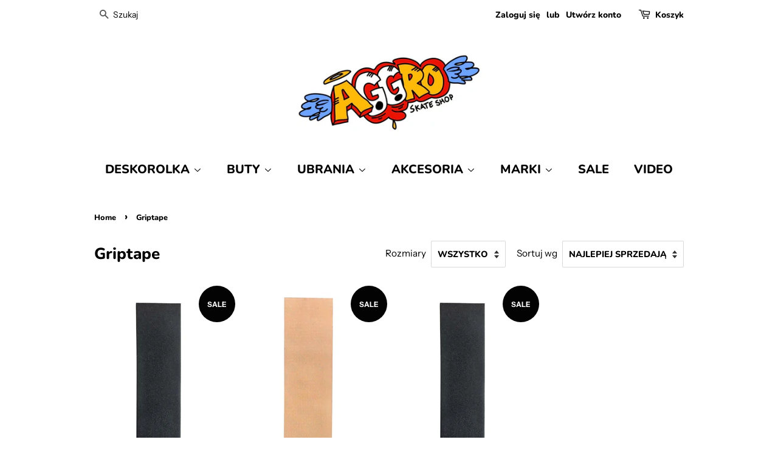

--- FILE ---
content_type: text/html; charset=utf-8
request_url: https://aggroskateshop.com/collections/griptape
body_size: 15914
content:
<!doctype html>
<html class="no-js" lang="pl">
<head>
  <meta name="google-site-verification" content="vm2DhXLXAllfRbTGTCJDSbi4GbLocIoDHfZAPq7NOtc" />
  <!-- Basic page needs ================================================== -->
  <meta charset="utf-8">
  <meta http-equiv="X-UA-Compatible" content="IE=edge,chrome=1">

  
  <link rel="shortcut icon" href="//aggroskateshop.com/cdn/shop/files/aggrologokolorJPEG-favicon_a1f31027-bd09-4229-958e-c45f1e8b4d05_32x32.jpg?v=1642376369" type="image/png" />
  

  <!-- Title and description ================================================== -->
  <title>
  Papier do deskorolki griptape for skateboard &ndash; Aggro Skateshop Krakow 
  </title>

  
  <meta name="description" content="Papier do deskorolki griptape for skateboard">
  

  <!-- Social meta ================================================== -->
  <!-- /snippets/social-meta-tags.liquid -->




<meta property="og:site_name" content="Aggro Skateshop Krakow ">
<meta property="og:url" content="https://aggroskateshop.com/collections/griptape">
<meta property="og:title" content="Papier do deskorolki griptape for skateboard">
<meta property="og:type" content="product.group">
<meta property="og:description" content="Papier do deskorolki griptape for skateboard">

<meta property="og:image" content="http://aggroskateshop.com/cdn/shop/files/aggrologokolorJPEG_strona_1200x1200.jpg?v=1615478455">
<meta property="og:image:secure_url" content="https://aggroskateshop.com/cdn/shop/files/aggrologokolorJPEG_strona_1200x1200.jpg?v=1615478455">


<meta name="twitter:card" content="summary_large_image">
<meta name="twitter:title" content="Papier do deskorolki griptape for skateboard">
<meta name="twitter:description" content="Papier do deskorolki griptape for skateboard">


  <!-- Helpers ================================================== -->
  <link rel="canonical" href="https://aggroskateshop.com/collections/griptape">
  <meta name="viewport" content="width=device-width,initial-scale=1">
  <meta name="theme-color" content="#030303">

  <!-- CSS ================================================== -->
  <link href="//aggroskateshop.com/cdn/shop/t/2/assets/timber.scss.css?v=23218741711659308261765390886" rel="stylesheet" type="text/css" media="all" />
  <link href="//aggroskateshop.com/cdn/shop/t/2/assets/theme.scss.css?v=162689521487903929811765390886" rel="stylesheet" type="text/css" media="all" />

  <script>
    window.theme = window.theme || {};

    var theme = {
      strings: {
        addToCart: "Dodaj do koszyka",
        soldOut: "SOLD OUT",
        unavailable: "Niedostępne",
        zoomClose: "Zamknij (Esc)",
        zoomPrev: "Wstecz (klawisz strzałki w lewo)",
        zoomNext: "Dalej (klawisz strzałki w prawo)",
        addressError: "Błąd podczas wyszukiwania tego adresu",
        addressNoResults: "Brak wyników dla tego adresu",
        addressQueryLimit: "Przekroczono limit używania interfejsu API Google. Rozważ przejście do \u003ca href=\"https:\/\/developers.google.com\/maps\/premium\/usage-limits\"\u003ePlanu Premium\u003c\/a\u003e.",
        authError: "Wystąpił problem z uwierzytelnianiem klucza API Google Maps."
      },
      settings: {
        // Adding some settings to allow the editor to update correctly when they are changed
        enableWideLayout: false,
        typeAccentTransform: true,
        typeAccentSpacing: false,
        baseFontSize: '17px',
        headerBaseFontSize: '26px',
        accentFontSize: '20px'
      },
      variables: {
        mediaQueryMedium: 'screen and (max-width: 768px)',
        bpSmall: false
      },
      moneyFormat: "{{amount_with_comma_separator}} zl"
    }

    document.documentElement.className = document.documentElement.className.replace('no-js', 'supports-js');
  </script>

  <!-- Header hook for plugins ================================================== -->
  <script>window.performance && window.performance.mark && window.performance.mark('shopify.content_for_header.start');</script><meta id="shopify-digital-wallet" name="shopify-digital-wallet" content="/55240687798/digital_wallets/dialog">
<meta name="shopify-checkout-api-token" content="4ba20f6040cffb66d592f4946de6d737">
<meta id="in-context-paypal-metadata" data-shop-id="55240687798" data-venmo-supported="false" data-environment="production" data-locale="pl_PL" data-paypal-v4="true" data-currency="PLN">
<link rel="alternate" type="application/atom+xml" title="Feed" href="/collections/griptape.atom" />
<link rel="alternate" hreflang="x-default" href="https://aggroskateshop.com/collections/griptape">
<link rel="alternate" hreflang="pl" href="https://aggroskateshop.com/collections/griptape">
<link rel="alternate" hreflang="en" href="https://aggroskateshop.com/en/collections/griptape">
<link rel="alternate" type="application/json+oembed" href="https://aggroskateshop.com/collections/griptape.oembed">
<script async="async" src="/checkouts/internal/preloads.js?locale=pl-PL"></script>
<script id="shopify-features" type="application/json">{"accessToken":"4ba20f6040cffb66d592f4946de6d737","betas":["rich-media-storefront-analytics"],"domain":"aggroskateshop.com","predictiveSearch":true,"shopId":55240687798,"locale":"pl"}</script>
<script>var Shopify = Shopify || {};
Shopify.shop = "aggro-skateshop.myshopify.com";
Shopify.locale = "pl";
Shopify.currency = {"active":"PLN","rate":"1.0"};
Shopify.country = "PL";
Shopify.theme = {"name":"Minimal","id":120664228022,"schema_name":"Minimal","schema_version":"12.3.0","theme_store_id":380,"role":"main"};
Shopify.theme.handle = "null";
Shopify.theme.style = {"id":null,"handle":null};
Shopify.cdnHost = "aggroskateshop.com/cdn";
Shopify.routes = Shopify.routes || {};
Shopify.routes.root = "/";</script>
<script type="module">!function(o){(o.Shopify=o.Shopify||{}).modules=!0}(window);</script>
<script>!function(o){function n(){var o=[];function n(){o.push(Array.prototype.slice.apply(arguments))}return n.q=o,n}var t=o.Shopify=o.Shopify||{};t.loadFeatures=n(),t.autoloadFeatures=n()}(window);</script>
<script id="shop-js-analytics" type="application/json">{"pageType":"collection"}</script>
<script defer="defer" async type="module" src="//aggroskateshop.com/cdn/shopifycloud/shop-js/modules/v2/client.init-shop-cart-sync_C3xTGyPg.pl.esm.js"></script>
<script defer="defer" async type="module" src="//aggroskateshop.com/cdn/shopifycloud/shop-js/modules/v2/chunk.common_nYVXtoE1.esm.js"></script>
<script type="module">
  await import("//aggroskateshop.com/cdn/shopifycloud/shop-js/modules/v2/client.init-shop-cart-sync_C3xTGyPg.pl.esm.js");
await import("//aggroskateshop.com/cdn/shopifycloud/shop-js/modules/v2/chunk.common_nYVXtoE1.esm.js");

  window.Shopify.SignInWithShop?.initShopCartSync?.({"fedCMEnabled":true,"windoidEnabled":true});

</script>
<script id="__st">var __st={"a":55240687798,"offset":3600,"reqid":"aaf12f4a-13ca-4115-a7b4-1c14b4e28f55-1768675053","pageurl":"aggroskateshop.com\/collections\/griptape","u":"0f6dd3162170","p":"collection","rtyp":"collection","rid":262335955126};</script>
<script>window.ShopifyPaypalV4VisibilityTracking = true;</script>
<script id="captcha-bootstrap">!function(){'use strict';const t='contact',e='account',n='new_comment',o=[[t,t],['blogs',n],['comments',n],[t,'customer']],c=[[e,'customer_login'],[e,'guest_login'],[e,'recover_customer_password'],[e,'create_customer']],r=t=>t.map((([t,e])=>`form[action*='/${t}']:not([data-nocaptcha='true']) input[name='form_type'][value='${e}']`)).join(','),a=t=>()=>t?[...document.querySelectorAll(t)].map((t=>t.form)):[];function s(){const t=[...o],e=r(t);return a(e)}const i='password',u='form_key',d=['recaptcha-v3-token','g-recaptcha-response','h-captcha-response',i],f=()=>{try{return window.sessionStorage}catch{return}},m='__shopify_v',_=t=>t.elements[u];function p(t,e,n=!1){try{const o=window.sessionStorage,c=JSON.parse(o.getItem(e)),{data:r}=function(t){const{data:e,action:n}=t;return t[m]||n?{data:e,action:n}:{data:t,action:n}}(c);for(const[e,n]of Object.entries(r))t.elements[e]&&(t.elements[e].value=n);n&&o.removeItem(e)}catch(o){console.error('form repopulation failed',{error:o})}}const l='form_type',E='cptcha';function T(t){t.dataset[E]=!0}const w=window,h=w.document,L='Shopify',v='ce_forms',y='captcha';let A=!1;((t,e)=>{const n=(g='f06e6c50-85a8-45c8-87d0-21a2b65856fe',I='https://cdn.shopify.com/shopifycloud/storefront-forms-hcaptcha/ce_storefront_forms_captcha_hcaptcha.v1.5.2.iife.js',D={infoText:'Chronione przez hCaptcha',privacyText:'Prywatność',termsText:'Warunki'},(t,e,n)=>{const o=w[L][v],c=o.bindForm;if(c)return c(t,g,e,D).then(n);var r;o.q.push([[t,g,e,D],n]),r=I,A||(h.body.append(Object.assign(h.createElement('script'),{id:'captcha-provider',async:!0,src:r})),A=!0)});var g,I,D;w[L]=w[L]||{},w[L][v]=w[L][v]||{},w[L][v].q=[],w[L][y]=w[L][y]||{},w[L][y].protect=function(t,e){n(t,void 0,e),T(t)},Object.freeze(w[L][y]),function(t,e,n,w,h,L){const[v,y,A,g]=function(t,e,n){const i=e?o:[],u=t?c:[],d=[...i,...u],f=r(d),m=r(i),_=r(d.filter((([t,e])=>n.includes(e))));return[a(f),a(m),a(_),s()]}(w,h,L),I=t=>{const e=t.target;return e instanceof HTMLFormElement?e:e&&e.form},D=t=>v().includes(t);t.addEventListener('submit',(t=>{const e=I(t);if(!e)return;const n=D(e)&&!e.dataset.hcaptchaBound&&!e.dataset.recaptchaBound,o=_(e),c=g().includes(e)&&(!o||!o.value);(n||c)&&t.preventDefault(),c&&!n&&(function(t){try{if(!f())return;!function(t){const e=f();if(!e)return;const n=_(t);if(!n)return;const o=n.value;o&&e.removeItem(o)}(t);const e=Array.from(Array(32),(()=>Math.random().toString(36)[2])).join('');!function(t,e){_(t)||t.append(Object.assign(document.createElement('input'),{type:'hidden',name:u})),t.elements[u].value=e}(t,e),function(t,e){const n=f();if(!n)return;const o=[...t.querySelectorAll(`input[type='${i}']`)].map((({name:t})=>t)),c=[...d,...o],r={};for(const[a,s]of new FormData(t).entries())c.includes(a)||(r[a]=s);n.setItem(e,JSON.stringify({[m]:1,action:t.action,data:r}))}(t,e)}catch(e){console.error('failed to persist form',e)}}(e),e.submit())}));const S=(t,e)=>{t&&!t.dataset[E]&&(n(t,e.some((e=>e===t))),T(t))};for(const o of['focusin','change'])t.addEventListener(o,(t=>{const e=I(t);D(e)&&S(e,y())}));const B=e.get('form_key'),M=e.get(l),P=B&&M;t.addEventListener('DOMContentLoaded',(()=>{const t=y();if(P)for(const e of t)e.elements[l].value===M&&p(e,B);[...new Set([...A(),...v().filter((t=>'true'===t.dataset.shopifyCaptcha))])].forEach((e=>S(e,t)))}))}(h,new URLSearchParams(w.location.search),n,t,e,['guest_login'])})(!0,!0)}();</script>
<script integrity="sha256-4kQ18oKyAcykRKYeNunJcIwy7WH5gtpwJnB7kiuLZ1E=" data-source-attribution="shopify.loadfeatures" defer="defer" src="//aggroskateshop.com/cdn/shopifycloud/storefront/assets/storefront/load_feature-a0a9edcb.js" crossorigin="anonymous"></script>
<script data-source-attribution="shopify.dynamic_checkout.dynamic.init">var Shopify=Shopify||{};Shopify.PaymentButton=Shopify.PaymentButton||{isStorefrontPortableWallets:!0,init:function(){window.Shopify.PaymentButton.init=function(){};var t=document.createElement("script");t.src="https://aggroskateshop.com/cdn/shopifycloud/portable-wallets/latest/portable-wallets.pl.js",t.type="module",document.head.appendChild(t)}};
</script>
<script data-source-attribution="shopify.dynamic_checkout.buyer_consent">
  function portableWalletsHideBuyerConsent(e){var t=document.getElementById("shopify-buyer-consent"),n=document.getElementById("shopify-subscription-policy-button");t&&n&&(t.classList.add("hidden"),t.setAttribute("aria-hidden","true"),n.removeEventListener("click",e))}function portableWalletsShowBuyerConsent(e){var t=document.getElementById("shopify-buyer-consent"),n=document.getElementById("shopify-subscription-policy-button");t&&n&&(t.classList.remove("hidden"),t.removeAttribute("aria-hidden"),n.addEventListener("click",e))}window.Shopify?.PaymentButton&&(window.Shopify.PaymentButton.hideBuyerConsent=portableWalletsHideBuyerConsent,window.Shopify.PaymentButton.showBuyerConsent=portableWalletsShowBuyerConsent);
</script>
<script data-source-attribution="shopify.dynamic_checkout.cart.bootstrap">document.addEventListener("DOMContentLoaded",(function(){function t(){return document.querySelector("shopify-accelerated-checkout-cart, shopify-accelerated-checkout")}if(t())Shopify.PaymentButton.init();else{new MutationObserver((function(e,n){t()&&(Shopify.PaymentButton.init(),n.disconnect())})).observe(document.body,{childList:!0,subtree:!0})}}));
</script>
<script id='scb4127' type='text/javascript' async='' src='https://aggroskateshop.com/cdn/shopifycloud/privacy-banner/storefront-banner.js'></script><link id="shopify-accelerated-checkout-styles" rel="stylesheet" media="screen" href="https://aggroskateshop.com/cdn/shopifycloud/portable-wallets/latest/accelerated-checkout-backwards-compat.css" crossorigin="anonymous">
<style id="shopify-accelerated-checkout-cart">
        #shopify-buyer-consent {
  margin-top: 1em;
  display: inline-block;
  width: 100%;
}

#shopify-buyer-consent.hidden {
  display: none;
}

#shopify-subscription-policy-button {
  background: none;
  border: none;
  padding: 0;
  text-decoration: underline;
  font-size: inherit;
  cursor: pointer;
}

#shopify-subscription-policy-button::before {
  box-shadow: none;
}

      </style>

<script>window.performance && window.performance.mark && window.performance.mark('shopify.content_for_header.end');</script>

  <script src="//aggroskateshop.com/cdn/shop/t/2/assets/jquery-2.2.3.min.js?v=58211863146907186831615476056" type="text/javascript"></script>

  <script src="//aggroskateshop.com/cdn/shop/t/2/assets/lazysizes.min.js?v=155223123402716617051615476057" async="async"></script>

  
  

<div id="shopify-section-filter-menu-settings" class="shopify-section"><style type="text/css">
/*  Filter Menu Color and Image Section CSS */.filter-active- li a {
  vertical-align: middle;
  line-height: 30px;
}


.filter-active- .collection-name .check-icon {
  vertical-align: middle;
  height: 30px;
  width: 30px;
  background: url(//aggroskateshop.com/cdn/shopifycloud/storefront/assets/no-image-100-2a702f30_x60.gif) no-repeat 0px 0px;
  display: inline-block;
  background-size: contain;
  margin-right: 5px;
  opacity: 0.7;
}

.filter-active- .collection-name .check-icon:before {
 display: none
}

.filter-active-.selected .collection-name .check-icon,
.filter-active- .collection-name a:hover .check-icon
{
  opacity: 1.0
}.filter-active- .collection-name .check-icon:before,
.filter-active- .collection-count
{
  display: none;
}
.filter-group ul .filter-active- {
  width: 100%;
  display: inline-block;
  overflow: hidden;
}

.filter-active- li a {
  margin-left: 0
}

.filter-active- .collection-name {
  vertical-align: bottom;
  color: transparent;
  height: 50px;
  width: 100%;
  color: transparent !important;
}


.filter-active- .collection-name .check-icon
{
  background: url(//aggroskateshop.com/cdn/shop/files/nikesb_team_raven_tershy_hero_x100.jpg?v=1615479289) no-repeat top left;
  height: 50px;
  background-size: cover;
  opacity: 0.8;
  width: 100%;
  display: inline-block;
}
.has_group_selected .filter-active- .collection-name .check-icon
{
 opacity: 0.4;
}
.filter-active-.selected .collection-name .check-icon,
.filter-active- .collection-name a:hover,
.filter-active- .collection-name a:hover .check-icon
{
  opacity: 1.0
}.filter-active- li a {
  vertical-align: middle;
  line-height: 30px;
}


.filter-active- .collection-name .check-icon {
  vertical-align: middle;
  height: 30px;
  width: 30px;
  background: url(//aggroskateshop.com/cdn/shop/files/image_x60.jpg?v=1615478741) no-repeat 0px 0px;
  display: inline-block;
  background-size: contain;
  margin-right: 5px;
  opacity: 0.7;
}

.filter-active- .collection-name .check-icon:before {
 display: none
}

.filter-active-.selected .collection-name .check-icon,
.filter-active- .collection-name a:hover .check-icon
{
  opacity: 1.0
}.filter-active-deski li a {
  vertical-align: middle;
  line-height: 30px;
}


.filter-active-deski .collection-name .check-icon {
  vertical-align: middle;
  height: 30px;
  width: 30px;
  background: url(//aggroskateshop.com/cdn/shopifycloud/storefront/assets/no-image-100-2a702f30_x60.gif) no-repeat 0px 0px;
  display: inline-block;
  background-size: contain;
  margin-right: 5px;
  opacity: 0.7;
}

.filter-active-deski .collection-name .check-icon:before {
 display: none
}

.filter-active-deski.selected .collection-name .check-icon,
.filter-active-deski .collection-name a:hover .check-icon
{
  opacity: 1.0
}</style>
<link href="//aggroskateshop.com/cdn/shop/t/2/assets/filter-menu.scss.css?v=94600005066720705521708181387" rel="stylesheet" type="text/css" media="all" />
<script src="//aggroskateshop.com/cdn/shop/t/2/assets/filter-menu.js?v=107598899066246080521617877758" type="text/javascript"></script>





</div>
<link href="https://monorail-edge.shopifysvc.com" rel="dns-prefetch">
<script>(function(){if ("sendBeacon" in navigator && "performance" in window) {try {var session_token_from_headers = performance.getEntriesByType('navigation')[0].serverTiming.find(x => x.name == '_s').description;} catch {var session_token_from_headers = undefined;}var session_cookie_matches = document.cookie.match(/_shopify_s=([^;]*)/);var session_token_from_cookie = session_cookie_matches && session_cookie_matches.length === 2 ? session_cookie_matches[1] : "";var session_token = session_token_from_headers || session_token_from_cookie || "";function handle_abandonment_event(e) {var entries = performance.getEntries().filter(function(entry) {return /monorail-edge.shopifysvc.com/.test(entry.name);});if (!window.abandonment_tracked && entries.length === 0) {window.abandonment_tracked = true;var currentMs = Date.now();var navigation_start = performance.timing.navigationStart;var payload = {shop_id: 55240687798,url: window.location.href,navigation_start,duration: currentMs - navigation_start,session_token,page_type: "collection"};window.navigator.sendBeacon("https://monorail-edge.shopifysvc.com/v1/produce", JSON.stringify({schema_id: "online_store_buyer_site_abandonment/1.1",payload: payload,metadata: {event_created_at_ms: currentMs,event_sent_at_ms: currentMs}}));}}window.addEventListener('pagehide', handle_abandonment_event);}}());</script>
<script id="web-pixels-manager-setup">(function e(e,d,r,n,o){if(void 0===o&&(o={}),!Boolean(null===(a=null===(i=window.Shopify)||void 0===i?void 0:i.analytics)||void 0===a?void 0:a.replayQueue)){var i,a;window.Shopify=window.Shopify||{};var t=window.Shopify;t.analytics=t.analytics||{};var s=t.analytics;s.replayQueue=[],s.publish=function(e,d,r){return s.replayQueue.push([e,d,r]),!0};try{self.performance.mark("wpm:start")}catch(e){}var l=function(){var e={modern:/Edge?\/(1{2}[4-9]|1[2-9]\d|[2-9]\d{2}|\d{4,})\.\d+(\.\d+|)|Firefox\/(1{2}[4-9]|1[2-9]\d|[2-9]\d{2}|\d{4,})\.\d+(\.\d+|)|Chrom(ium|e)\/(9{2}|\d{3,})\.\d+(\.\d+|)|(Maci|X1{2}).+ Version\/(15\.\d+|(1[6-9]|[2-9]\d|\d{3,})\.\d+)([,.]\d+|)( \(\w+\)|)( Mobile\/\w+|) Safari\/|Chrome.+OPR\/(9{2}|\d{3,})\.\d+\.\d+|(CPU[ +]OS|iPhone[ +]OS|CPU[ +]iPhone|CPU IPhone OS|CPU iPad OS)[ +]+(15[._]\d+|(1[6-9]|[2-9]\d|\d{3,})[._]\d+)([._]\d+|)|Android:?[ /-](13[3-9]|1[4-9]\d|[2-9]\d{2}|\d{4,})(\.\d+|)(\.\d+|)|Android.+Firefox\/(13[5-9]|1[4-9]\d|[2-9]\d{2}|\d{4,})\.\d+(\.\d+|)|Android.+Chrom(ium|e)\/(13[3-9]|1[4-9]\d|[2-9]\d{2}|\d{4,})\.\d+(\.\d+|)|SamsungBrowser\/([2-9]\d|\d{3,})\.\d+/,legacy:/Edge?\/(1[6-9]|[2-9]\d|\d{3,})\.\d+(\.\d+|)|Firefox\/(5[4-9]|[6-9]\d|\d{3,})\.\d+(\.\d+|)|Chrom(ium|e)\/(5[1-9]|[6-9]\d|\d{3,})\.\d+(\.\d+|)([\d.]+$|.*Safari\/(?![\d.]+ Edge\/[\d.]+$))|(Maci|X1{2}).+ Version\/(10\.\d+|(1[1-9]|[2-9]\d|\d{3,})\.\d+)([,.]\d+|)( \(\w+\)|)( Mobile\/\w+|) Safari\/|Chrome.+OPR\/(3[89]|[4-9]\d|\d{3,})\.\d+\.\d+|(CPU[ +]OS|iPhone[ +]OS|CPU[ +]iPhone|CPU IPhone OS|CPU iPad OS)[ +]+(10[._]\d+|(1[1-9]|[2-9]\d|\d{3,})[._]\d+)([._]\d+|)|Android:?[ /-](13[3-9]|1[4-9]\d|[2-9]\d{2}|\d{4,})(\.\d+|)(\.\d+|)|Mobile Safari.+OPR\/([89]\d|\d{3,})\.\d+\.\d+|Android.+Firefox\/(13[5-9]|1[4-9]\d|[2-9]\d{2}|\d{4,})\.\d+(\.\d+|)|Android.+Chrom(ium|e)\/(13[3-9]|1[4-9]\d|[2-9]\d{2}|\d{4,})\.\d+(\.\d+|)|Android.+(UC? ?Browser|UCWEB|U3)[ /]?(15\.([5-9]|\d{2,})|(1[6-9]|[2-9]\d|\d{3,})\.\d+)\.\d+|SamsungBrowser\/(5\.\d+|([6-9]|\d{2,})\.\d+)|Android.+MQ{2}Browser\/(14(\.(9|\d{2,})|)|(1[5-9]|[2-9]\d|\d{3,})(\.\d+|))(\.\d+|)|K[Aa][Ii]OS\/(3\.\d+|([4-9]|\d{2,})\.\d+)(\.\d+|)/},d=e.modern,r=e.legacy,n=navigator.userAgent;return n.match(d)?"modern":n.match(r)?"legacy":"unknown"}(),u="modern"===l?"modern":"legacy",c=(null!=n?n:{modern:"",legacy:""})[u],f=function(e){return[e.baseUrl,"/wpm","/b",e.hashVersion,"modern"===e.buildTarget?"m":"l",".js"].join("")}({baseUrl:d,hashVersion:r,buildTarget:u}),m=function(e){var d=e.version,r=e.bundleTarget,n=e.surface,o=e.pageUrl,i=e.monorailEndpoint;return{emit:function(e){var a=e.status,t=e.errorMsg,s=(new Date).getTime(),l=JSON.stringify({metadata:{event_sent_at_ms:s},events:[{schema_id:"web_pixels_manager_load/3.1",payload:{version:d,bundle_target:r,page_url:o,status:a,surface:n,error_msg:t},metadata:{event_created_at_ms:s}}]});if(!i)return console&&console.warn&&console.warn("[Web Pixels Manager] No Monorail endpoint provided, skipping logging."),!1;try{return self.navigator.sendBeacon.bind(self.navigator)(i,l)}catch(e){}var u=new XMLHttpRequest;try{return u.open("POST",i,!0),u.setRequestHeader("Content-Type","text/plain"),u.send(l),!0}catch(e){return console&&console.warn&&console.warn("[Web Pixels Manager] Got an unhandled error while logging to Monorail."),!1}}}}({version:r,bundleTarget:l,surface:e.surface,pageUrl:self.location.href,monorailEndpoint:e.monorailEndpoint});try{o.browserTarget=l,function(e){var d=e.src,r=e.async,n=void 0===r||r,o=e.onload,i=e.onerror,a=e.sri,t=e.scriptDataAttributes,s=void 0===t?{}:t,l=document.createElement("script"),u=document.querySelector("head"),c=document.querySelector("body");if(l.async=n,l.src=d,a&&(l.integrity=a,l.crossOrigin="anonymous"),s)for(var f in s)if(Object.prototype.hasOwnProperty.call(s,f))try{l.dataset[f]=s[f]}catch(e){}if(o&&l.addEventListener("load",o),i&&l.addEventListener("error",i),u)u.appendChild(l);else{if(!c)throw new Error("Did not find a head or body element to append the script");c.appendChild(l)}}({src:f,async:!0,onload:function(){if(!function(){var e,d;return Boolean(null===(d=null===(e=window.Shopify)||void 0===e?void 0:e.analytics)||void 0===d?void 0:d.initialized)}()){var d=window.webPixelsManager.init(e)||void 0;if(d){var r=window.Shopify.analytics;r.replayQueue.forEach((function(e){var r=e[0],n=e[1],o=e[2];d.publishCustomEvent(r,n,o)})),r.replayQueue=[],r.publish=d.publishCustomEvent,r.visitor=d.visitor,r.initialized=!0}}},onerror:function(){return m.emit({status:"failed",errorMsg:"".concat(f," has failed to load")})},sri:function(e){var d=/^sha384-[A-Za-z0-9+/=]+$/;return"string"==typeof e&&d.test(e)}(c)?c:"",scriptDataAttributes:o}),m.emit({status:"loading"})}catch(e){m.emit({status:"failed",errorMsg:(null==e?void 0:e.message)||"Unknown error"})}}})({shopId: 55240687798,storefrontBaseUrl: "https://aggroskateshop.com",extensionsBaseUrl: "https://extensions.shopifycdn.com/cdn/shopifycloud/web-pixels-manager",monorailEndpoint: "https://monorail-edge.shopifysvc.com/unstable/produce_batch",surface: "storefront-renderer",enabledBetaFlags: ["2dca8a86"],webPixelsConfigList: [{"id":"176652615","eventPayloadVersion":"v1","runtimeContext":"LAX","scriptVersion":"1","type":"CUSTOM","privacyPurposes":["ANALYTICS"],"name":"Google Analytics tag (migrated)"},{"id":"shopify-app-pixel","configuration":"{}","eventPayloadVersion":"v1","runtimeContext":"STRICT","scriptVersion":"0450","apiClientId":"shopify-pixel","type":"APP","privacyPurposes":["ANALYTICS","MARKETING"]},{"id":"shopify-custom-pixel","eventPayloadVersion":"v1","runtimeContext":"LAX","scriptVersion":"0450","apiClientId":"shopify-pixel","type":"CUSTOM","privacyPurposes":["ANALYTICS","MARKETING"]}],isMerchantRequest: false,initData: {"shop":{"name":"Aggro Skateshop Krakow ","paymentSettings":{"currencyCode":"PLN"},"myshopifyDomain":"aggro-skateshop.myshopify.com","countryCode":"PL","storefrontUrl":"https:\/\/aggroskateshop.com"},"customer":null,"cart":null,"checkout":null,"productVariants":[],"purchasingCompany":null},},"https://aggroskateshop.com/cdn","fcfee988w5aeb613cpc8e4bc33m6693e112",{"modern":"","legacy":""},{"shopId":"55240687798","storefrontBaseUrl":"https:\/\/aggroskateshop.com","extensionBaseUrl":"https:\/\/extensions.shopifycdn.com\/cdn\/shopifycloud\/web-pixels-manager","surface":"storefront-renderer","enabledBetaFlags":"[\"2dca8a86\"]","isMerchantRequest":"false","hashVersion":"fcfee988w5aeb613cpc8e4bc33m6693e112","publish":"custom","events":"[[\"page_viewed\",{}],[\"collection_viewed\",{\"collection\":{\"id\":\"262335955126\",\"title\":\"Griptape\",\"productVariants\":[{\"price\":{\"amount\":22.5,\"currencyCode\":\"PLN\"},\"product\":{\"title\":\"Griptape ASHES\",\"vendor\":\"Ashes Griptape\",\"id\":\"6632191295670\",\"untranslatedTitle\":\"Griptape ASHES\",\"url\":\"\/products\/griptape-ashes\",\"type\":\"Griptape\"},\"id\":\"39519743475894\",\"image\":{\"src\":\"\/\/aggroskateshop.com\/cdn\/shop\/products\/gripslim1_08e36e2b-bf07-4c7c-be3c-ac1ff43e114b.jpg?v=1620051077\"},\"sku\":\"ga\",\"title\":\"Default Title\",\"untranslatedTitle\":\"Default Title\"},{\"price\":{\"amount\":31.5,\"currencyCode\":\"PLN\"},\"product\":{\"title\":\"Griptape Ashes Clear\",\"vendor\":\"Ashes Griptape\",\"id\":\"6632192639158\",\"untranslatedTitle\":\"Griptape Ashes Clear\",\"url\":\"\/products\/griptape-ashes-przezroczysty\",\"type\":\"Griptape\"},\"id\":\"39519746949302\",\"image\":{\"src\":\"\/\/aggroskateshop.com\/cdn\/shop\/products\/trash_5d432eac-b290-4be7-bf2a-40534e7baaa7.jpg?v=1620051062\"},\"sku\":\"gap\",\"title\":\"Default Title\",\"untranslatedTitle\":\"Default Title\"},{\"price\":{\"amount\":22.5,\"currencyCode\":\"PLN\"},\"product\":{\"title\":\"Griptape JESSUP\",\"vendor\":\"Ashes Griptape\",\"id\":\"10574457504071\",\"untranslatedTitle\":\"Griptape JESSUP\",\"url\":\"\/products\/griptape-jessup\",\"type\":\"Griptape\"},\"id\":\"53048103469383\",\"image\":{\"src\":\"\/\/aggroskateshop.com\/cdn\/shop\/products\/gripslim1_08e36e2b-bf07-4c7c-be3c-ac1ff43e114b.jpg?v=1620051077\"},\"sku\":\"ga\",\"title\":\"Default Title\",\"untranslatedTitle\":\"Default Title\"}]}}]]"});</script><script>
  window.ShopifyAnalytics = window.ShopifyAnalytics || {};
  window.ShopifyAnalytics.meta = window.ShopifyAnalytics.meta || {};
  window.ShopifyAnalytics.meta.currency = 'PLN';
  var meta = {"products":[{"id":6632191295670,"gid":"gid:\/\/shopify\/Product\/6632191295670","vendor":"Ashes Griptape","type":"Griptape","handle":"griptape-ashes","variants":[{"id":39519743475894,"price":2250,"name":"Griptape ASHES","public_title":null,"sku":"ga"}],"remote":false},{"id":6632192639158,"gid":"gid:\/\/shopify\/Product\/6632192639158","vendor":"Ashes Griptape","type":"Griptape","handle":"griptape-ashes-przezroczysty","variants":[{"id":39519746949302,"price":3150,"name":"Griptape Ashes Clear","public_title":null,"sku":"gap"}],"remote":false},{"id":10574457504071,"gid":"gid:\/\/shopify\/Product\/10574457504071","vendor":"Ashes Griptape","type":"Griptape","handle":"griptape-jessup","variants":[{"id":53048103469383,"price":2250,"name":"Griptape JESSUP","public_title":null,"sku":"ga"}],"remote":false}],"page":{"pageType":"collection","resourceType":"collection","resourceId":262335955126,"requestId":"aaf12f4a-13ca-4115-a7b4-1c14b4e28f55-1768675053"}};
  for (var attr in meta) {
    window.ShopifyAnalytics.meta[attr] = meta[attr];
  }
</script>
<script class="analytics">
  (function () {
    var customDocumentWrite = function(content) {
      var jquery = null;

      if (window.jQuery) {
        jquery = window.jQuery;
      } else if (window.Checkout && window.Checkout.$) {
        jquery = window.Checkout.$;
      }

      if (jquery) {
        jquery('body').append(content);
      }
    };

    var hasLoggedConversion = function(token) {
      if (token) {
        return document.cookie.indexOf('loggedConversion=' + token) !== -1;
      }
      return false;
    }

    var setCookieIfConversion = function(token) {
      if (token) {
        var twoMonthsFromNow = new Date(Date.now());
        twoMonthsFromNow.setMonth(twoMonthsFromNow.getMonth() + 2);

        document.cookie = 'loggedConversion=' + token + '; expires=' + twoMonthsFromNow;
      }
    }

    var trekkie = window.ShopifyAnalytics.lib = window.trekkie = window.trekkie || [];
    if (trekkie.integrations) {
      return;
    }
    trekkie.methods = [
      'identify',
      'page',
      'ready',
      'track',
      'trackForm',
      'trackLink'
    ];
    trekkie.factory = function(method) {
      return function() {
        var args = Array.prototype.slice.call(arguments);
        args.unshift(method);
        trekkie.push(args);
        return trekkie;
      };
    };
    for (var i = 0; i < trekkie.methods.length; i++) {
      var key = trekkie.methods[i];
      trekkie[key] = trekkie.factory(key);
    }
    trekkie.load = function(config) {
      trekkie.config = config || {};
      trekkie.config.initialDocumentCookie = document.cookie;
      var first = document.getElementsByTagName('script')[0];
      var script = document.createElement('script');
      script.type = 'text/javascript';
      script.onerror = function(e) {
        var scriptFallback = document.createElement('script');
        scriptFallback.type = 'text/javascript';
        scriptFallback.onerror = function(error) {
                var Monorail = {
      produce: function produce(monorailDomain, schemaId, payload) {
        var currentMs = new Date().getTime();
        var event = {
          schema_id: schemaId,
          payload: payload,
          metadata: {
            event_created_at_ms: currentMs,
            event_sent_at_ms: currentMs
          }
        };
        return Monorail.sendRequest("https://" + monorailDomain + "/v1/produce", JSON.stringify(event));
      },
      sendRequest: function sendRequest(endpointUrl, payload) {
        // Try the sendBeacon API
        if (window && window.navigator && typeof window.navigator.sendBeacon === 'function' && typeof window.Blob === 'function' && !Monorail.isIos12()) {
          var blobData = new window.Blob([payload], {
            type: 'text/plain'
          });

          if (window.navigator.sendBeacon(endpointUrl, blobData)) {
            return true;
          } // sendBeacon was not successful

        } // XHR beacon

        var xhr = new XMLHttpRequest();

        try {
          xhr.open('POST', endpointUrl);
          xhr.setRequestHeader('Content-Type', 'text/plain');
          xhr.send(payload);
        } catch (e) {
          console.log(e);
        }

        return false;
      },
      isIos12: function isIos12() {
        return window.navigator.userAgent.lastIndexOf('iPhone; CPU iPhone OS 12_') !== -1 || window.navigator.userAgent.lastIndexOf('iPad; CPU OS 12_') !== -1;
      }
    };
    Monorail.produce('monorail-edge.shopifysvc.com',
      'trekkie_storefront_load_errors/1.1',
      {shop_id: 55240687798,
      theme_id: 120664228022,
      app_name: "storefront",
      context_url: window.location.href,
      source_url: "//aggroskateshop.com/cdn/s/trekkie.storefront.cd680fe47e6c39ca5d5df5f0a32d569bc48c0f27.min.js"});

        };
        scriptFallback.async = true;
        scriptFallback.src = '//aggroskateshop.com/cdn/s/trekkie.storefront.cd680fe47e6c39ca5d5df5f0a32d569bc48c0f27.min.js';
        first.parentNode.insertBefore(scriptFallback, first);
      };
      script.async = true;
      script.src = '//aggroskateshop.com/cdn/s/trekkie.storefront.cd680fe47e6c39ca5d5df5f0a32d569bc48c0f27.min.js';
      first.parentNode.insertBefore(script, first);
    };
    trekkie.load(
      {"Trekkie":{"appName":"storefront","development":false,"defaultAttributes":{"shopId":55240687798,"isMerchantRequest":null,"themeId":120664228022,"themeCityHash":"17727664764676224601","contentLanguage":"pl","currency":"PLN","eventMetadataId":"991fd7a9-7312-4e2b-846f-ca55e84eeb0a"},"isServerSideCookieWritingEnabled":true,"monorailRegion":"shop_domain","enabledBetaFlags":["65f19447"]},"Session Attribution":{},"S2S":{"facebookCapiEnabled":false,"source":"trekkie-storefront-renderer","apiClientId":580111}}
    );

    var loaded = false;
    trekkie.ready(function() {
      if (loaded) return;
      loaded = true;

      window.ShopifyAnalytics.lib = window.trekkie;

      var originalDocumentWrite = document.write;
      document.write = customDocumentWrite;
      try { window.ShopifyAnalytics.merchantGoogleAnalytics.call(this); } catch(error) {};
      document.write = originalDocumentWrite;

      window.ShopifyAnalytics.lib.page(null,{"pageType":"collection","resourceType":"collection","resourceId":262335955126,"requestId":"aaf12f4a-13ca-4115-a7b4-1c14b4e28f55-1768675053","shopifyEmitted":true});

      var match = window.location.pathname.match(/checkouts\/(.+)\/(thank_you|post_purchase)/)
      var token = match? match[1]: undefined;
      if (!hasLoggedConversion(token)) {
        setCookieIfConversion(token);
        window.ShopifyAnalytics.lib.track("Viewed Product Category",{"currency":"PLN","category":"Collection: griptape","collectionName":"griptape","collectionId":262335955126,"nonInteraction":true},undefined,undefined,{"shopifyEmitted":true});
      }
    });


        var eventsListenerScript = document.createElement('script');
        eventsListenerScript.async = true;
        eventsListenerScript.src = "//aggroskateshop.com/cdn/shopifycloud/storefront/assets/shop_events_listener-3da45d37.js";
        document.getElementsByTagName('head')[0].appendChild(eventsListenerScript);

})();</script>
  <script>
  if (!window.ga || (window.ga && typeof window.ga !== 'function')) {
    window.ga = function ga() {
      (window.ga.q = window.ga.q || []).push(arguments);
      if (window.Shopify && window.Shopify.analytics && typeof window.Shopify.analytics.publish === 'function') {
        window.Shopify.analytics.publish("ga_stub_called", {}, {sendTo: "google_osp_migration"});
      }
      console.error("Shopify's Google Analytics stub called with:", Array.from(arguments), "\nSee https://help.shopify.com/manual/promoting-marketing/pixels/pixel-migration#google for more information.");
    };
    if (window.Shopify && window.Shopify.analytics && typeof window.Shopify.analytics.publish === 'function') {
      window.Shopify.analytics.publish("ga_stub_initialized", {}, {sendTo: "google_osp_migration"});
    }
  }
</script>
<script
  defer
  src="https://aggroskateshop.com/cdn/shopifycloud/perf-kit/shopify-perf-kit-3.0.4.min.js"
  data-application="storefront-renderer"
  data-shop-id="55240687798"
  data-render-region="gcp-us-east1"
  data-page-type="collection"
  data-theme-instance-id="120664228022"
  data-theme-name="Minimal"
  data-theme-version="12.3.0"
  data-monorail-region="shop_domain"
  data-resource-timing-sampling-rate="10"
  data-shs="true"
  data-shs-beacon="true"
  data-shs-export-with-fetch="true"
  data-shs-logs-sample-rate="1"
  data-shs-beacon-endpoint="https://aggroskateshop.com/api/collect"
></script>
</head>

<body id="papier-do-deskorolki-griptape-for-skateboard" class="template-collection">

  <div id="shopify-section-header" class="shopify-section"><style>
  .logo__image-wrapper {
    max-width: 320px;
  }
  /*================= If logo is above navigation ================== */
  
    .site-nav {
      
      margin-top: 30px;
    }

    
      .logo__image-wrapper {
        margin: 0 auto;
      }
    
  

  /*============ If logo is on the same line as navigation ============ */
  


  
</style>

<div data-section-id="header" data-section-type="header-section">
  <div class="header-bar">
    <div class="wrapper medium-down--hide">
      <div class="post-large--display-table">

        
          <div class="header-bar__left post-large--display-table-cell">

            

            

            
              <div class="header-bar__module header-bar__search">
                


  <form action="/search" method="get" class="header-bar__search-form clearfix" role="search">
    
    <button type="submit" class="btn btn--search icon-fallback-text header-bar__search-submit">
      <span class="icon icon-search" aria-hidden="true"></span>
      <span class="fallback-text">Szukaj</span>
    </button>
    <input type="search" name="q" value="" aria-label="Szukaj" class="header-bar__search-input" placeholder="Szukaj">
  </form>


              </div>
            

          </div>
        

        <div class="header-bar__right post-large--display-table-cell">

          
            <ul class="header-bar__module header-bar__module--list">
              
                <li>
                  <a href="/account/login" id="customer_login_link">Zaloguj się</a>
                </li>
                <li>lub</li>
                <li>
                  <a href="/account/register" id="customer_register_link">Utwórz konto</a>
                </li>
              
            </ul>
          

          <div class="header-bar__module">
            <span class="header-bar__sep" aria-hidden="true"></span>
            <a href="/cart" class="cart-page-link">
              <span class="icon icon-cart header-bar__cart-icon" aria-hidden="true"></span>
            </a>
          </div>

          <div class="header-bar__module">
            <a href="/cart" class="cart-page-link">
              Koszyk
              <span class="cart-count header-bar__cart-count hidden-count">0</span>
            </a>
          </div>

          
            
          

        </div>
      </div>
    </div>

    <div class="wrapper post-large--hide announcement-bar--mobile">
      
    </div>

    <div class="wrapper post-large--hide">
      
        <button type="button" class="mobile-nav-trigger" id="MobileNavTrigger" aria-controls="MobileNav" aria-expanded="false">
          <span class="icon icon-hamburger" aria-hidden="true"></span>
          Menu
        </button>
      
      <a href="/cart" class="cart-page-link mobile-cart-page-link">
        <span class="icon icon-cart header-bar__cart-icon" aria-hidden="true"></span>
        Koszyk <span class="cart-count hidden-count">0</span>
      </a>
    </div>
    <nav role="navigation">
  <ul id="MobileNav" class="mobile-nav post-large--hide">
    
      
        
        <li class="mobile-nav__link" aria-haspopup="true">
          <a
            href="/collections/deskorolka"
            class="mobile-nav__sublist-trigger"
            aria-controls="MobileNav-Parent-1"
            aria-expanded="false">
            Deskorolka
            <span class="icon-fallback-text mobile-nav__sublist-expand" aria-hidden="true">
  <span class="icon icon-plus" aria-hidden="true"></span>
  <span class="fallback-text">+</span>
</span>
<span class="icon-fallback-text mobile-nav__sublist-contract" aria-hidden="true">
  <span class="icon icon-minus" aria-hidden="true"></span>
  <span class="fallback-text">-</span>
</span>

          </a>
          <ul
            id="MobileNav-Parent-1"
            class="mobile-nav__sublist">
            
              <li class="mobile-nav__sublist-link ">
                <a href="/collections/deskorolka" class="site-nav__link">Wszystko <span class="visually-hidden">Deskorolka</span></a>
              </li>
            
            
              
                <li class="mobile-nav__sublist-link">
                  <a
                    href="/collections/deskorolki-kompletne"
                    >
                    Deskorolki kompletne
                  </a>
                </li>
              
            
              
                <li class="mobile-nav__sublist-link">
                  <a
                    href="/collections/deski"
                    >
                    Deski
                  </a>
                </li>
              
            
              
                <li class="mobile-nav__sublist-link">
                  <a
                    href="/collections/kola"
                    >
                    Koła
                  </a>
                </li>
              
            
              
                <li class="mobile-nav__sublist-link">
                  <a
                    href="/collections/trucki"
                    >
                    Trucki
                  </a>
                </li>
              
            
              
                <li class="mobile-nav__sublist-link">
                  <a
                    href="/collections/montazowki"
                    >
                    Montażówki
                  </a>
                </li>
              
            
              
                <li class="mobile-nav__sublist-link">
                  <a
                    href="/collections/lozyska"
                    >
                    Łożyska
                  </a>
                </li>
              
            
              
                <li class="mobile-nav__sublist-link">
                  <a
                    href="/collections/griptape"
                    aria-current="page">
                    Griptape
                  </a>
                </li>
              
            
              
                <li class="mobile-nav__sublist-link">
                  <a
                    href="/collections/klucz-do-deskorolki"
                    >
                    Klucze do deskorolki
                  </a>
                </li>
              
            
              
                <li class="mobile-nav__sublist-link">
                  <a
                    href="/collections/gumki-do-truckow"
                    >
                    Gumki do trucków
                  </a>
                </li>
              
            
              
                <li class="mobile-nav__sublist-link">
                  <a
                    href="/collections/podkladki-pod-trucki"
                    >
                    Podkładki pod trucki
                  </a>
                </li>
              
            
              
                <li class="mobile-nav__sublist-link">
                  <a
                    href="/collections/railsy"
                    >
                    Railsy
                  </a>
                </li>
              
            
              
                <li class="mobile-nav__sublist-link">
                  <a
                    href="/collections/wosk"
                    >
                    Wosk
                  </a>
                </li>
              
            
              
                <li class="mobile-nav__sublist-link">
                  <a
                    href="/collections/nakretki"
                    >
                    Nakrętki
                  </a>
                </li>
              
            
              
                <li class="mobile-nav__sublist-link">
                  <a
                    href="/products/kingpins-slappy-trucks-invert-silver"
                    >
                    Kingpiny
                  </a>
                </li>
              
            
          </ul>
        </li>
      
    
      
        
        <li class="mobile-nav__link" aria-haspopup="true">
          <a
            href="/collections/buty-vans"
            class="mobile-nav__sublist-trigger"
            aria-controls="MobileNav-Parent-2"
            aria-expanded="false">
            Buty
            <span class="icon-fallback-text mobile-nav__sublist-expand" aria-hidden="true">
  <span class="icon icon-plus" aria-hidden="true"></span>
  <span class="fallback-text">+</span>
</span>
<span class="icon-fallback-text mobile-nav__sublist-contract" aria-hidden="true">
  <span class="icon icon-minus" aria-hidden="true"></span>
  <span class="fallback-text">-</span>
</span>

          </a>
          <ul
            id="MobileNav-Parent-2"
            class="mobile-nav__sublist">
            
              <li class="mobile-nav__sublist-link ">
                <a href="/collections/buty-vans" class="site-nav__link">Wszystko <span class="visually-hidden">Buty</span></a>
              </li>
            
            
              
                <li class="mobile-nav__sublist-link">
                  <a
                    href="/collections/buty-vans"
                    >
                    Buty Vans 
                  </a>
                </li>
              
            
          </ul>
        </li>
      
    
      
        
        <li class="mobile-nav__link" aria-haspopup="true">
          <a
            href="/collections/ubrania"
            class="mobile-nav__sublist-trigger"
            aria-controls="MobileNav-Parent-3"
            aria-expanded="false">
            Ubrania
            <span class="icon-fallback-text mobile-nav__sublist-expand" aria-hidden="true">
  <span class="icon icon-plus" aria-hidden="true"></span>
  <span class="fallback-text">+</span>
</span>
<span class="icon-fallback-text mobile-nav__sublist-contract" aria-hidden="true">
  <span class="icon icon-minus" aria-hidden="true"></span>
  <span class="fallback-text">-</span>
</span>

          </a>
          <ul
            id="MobileNav-Parent-3"
            class="mobile-nav__sublist">
            
              <li class="mobile-nav__sublist-link ">
                <a href="/collections/ubrania" class="site-nav__link">Wszystko <span class="visually-hidden">Ubrania</span></a>
              </li>
            
            
              
                <li class="mobile-nav__sublist-link">
                  <a
                    href="/collections/koszulki"
                    >
                    Koszulki
                  </a>
                </li>
              
            
              
                <li class="mobile-nav__sublist-link">
                  <a
                    href="/collections/longsleevy"
                    >
                    Longsleevy
                  </a>
                </li>
              
            
              
                <li class="mobile-nav__sublist-link">
                  <a
                    href="/collections/bluzy"
                    >
                    Bluzy
                  </a>
                </li>
              
            
              
                <li class="mobile-nav__sublist-link">
                  <a
                    href="/collections/kurtki"
                    >
                    Kurtki
                  </a>
                </li>
              
            
              
                <li class="mobile-nav__sublist-link">
                  <a
                    href="/collections/spodnie"
                    >
                    Spodnie
                  </a>
                </li>
              
            
              
                <li class="mobile-nav__sublist-link">
                  <a
                    href="/collections/czapki-z-daszkiem"
                    >
                    Czapki z daszkiem 
                  </a>
                </li>
              
            
              
                <li class="mobile-nav__sublist-link">
                  <a
                    href="/collections/czapki-beanie"
                    >
                    Czapki zimowe
                  </a>
                </li>
              
            
              
                <li class="mobile-nav__sublist-link">
                  <a
                    href="/collections/skarpetki"
                    >
                    Skarpetki
                  </a>
                </li>
              
            
          </ul>
        </li>
      
    
      
        
        <li class="mobile-nav__link" aria-haspopup="true">
          <a
            href="/collections/akcesoria"
            class="mobile-nav__sublist-trigger"
            aria-controls="MobileNav-Parent-4"
            aria-expanded="false">
            Akcesoria
            <span class="icon-fallback-text mobile-nav__sublist-expand" aria-hidden="true">
  <span class="icon icon-plus" aria-hidden="true"></span>
  <span class="fallback-text">+</span>
</span>
<span class="icon-fallback-text mobile-nav__sublist-contract" aria-hidden="true">
  <span class="icon icon-minus" aria-hidden="true"></span>
  <span class="fallback-text">-</span>
</span>

          </a>
          <ul
            id="MobileNav-Parent-4"
            class="mobile-nav__sublist">
            
              <li class="mobile-nav__sublist-link ">
                <a href="/collections/akcesoria" class="site-nav__link">Wszystko <span class="visually-hidden">Akcesoria</span></a>
              </li>
            
            
              
                <li class="mobile-nav__sublist-link">
                  <a
                    href="/collections/naklejki"
                    >
                    Naklejki
                  </a>
                </li>
              
            
              
                <li class="mobile-nav__sublist-link">
                  <a
                    href="/collections/nerki"
                    >
                    Nerki
                  </a>
                </li>
              
            
              
                <li class="mobile-nav__sublist-link">
                  <a
                    href="/collections/plecaki"
                    >
                    Plecaki
                  </a>
                </li>
              
            
              
                <li class="mobile-nav__sublist-link">
                  <a
                    href="/collections/paski"
                    >
                    Paski
                  </a>
                </li>
              
            
              
                <li class="mobile-nav__sublist-link">
                  <a
                    href="/collections/portfele"
                    >
                    Portfele
                  </a>
                </li>
              
            
              
                <li class="mobile-nav__sublist-link">
                  <a
                    href="/collections/okulary"
                    >
                    Okulary 
                  </a>
                </li>
              
            
              
                <li class="mobile-nav__sublist-link">
                  <a
                    href="/collections/ochraniacze"
                    >
                    Kaski i Ochraniacze 
                  </a>
                </li>
              
            
          </ul>
        </li>
      
    
      
        
        <li class="mobile-nav__link" aria-haspopup="true">
          <a
            href="/collections/all"
            class="mobile-nav__sublist-trigger"
            aria-controls="MobileNav-Parent-5"
            aria-expanded="false">
            Marki 
            <span class="icon-fallback-text mobile-nav__sublist-expand" aria-hidden="true">
  <span class="icon icon-plus" aria-hidden="true"></span>
  <span class="fallback-text">+</span>
</span>
<span class="icon-fallback-text mobile-nav__sublist-contract" aria-hidden="true">
  <span class="icon icon-minus" aria-hidden="true"></span>
  <span class="fallback-text">-</span>
</span>

          </a>
          <ul
            id="MobileNav-Parent-5"
            class="mobile-nav__sublist">
            
              <li class="mobile-nav__sublist-link ">
                <a href="/collections/all" class="site-nav__link">Wszystko <span class="visually-hidden">Marki </span></a>
              </li>
            
            
              
                <li class="mobile-nav__sublist-link">
                  <a
                    href="/collections/ace-trucks-1"
                    >
                    Ace Trucks
                  </a>
                </li>
              
            
              
                <li class="mobile-nav__sublist-link">
                  <a
                    href="/collections/aggro-skateshop"
                    >
                    Aggro Skateshop
                  </a>
                </li>
              
            
              
                <li class="mobile-nav__sublist-link">
                  <a
                    href="/collections/antidotum"
                    >
                    Antidotum
                  </a>
                </li>
              
            
              
                <li class="mobile-nav__sublist-link">
                  <a
                    href="/collections/anti-hero"
                    >
                    Anti Hero Skateboards
                  </a>
                </li>
              
            
              
                <li class="mobile-nav__sublist-link">
                  <a
                    href="/collections/ashes-griptape"
                    >
                    Ashes Griptape 
                  </a>
                </li>
              
            
              
                <li class="mobile-nav__sublist-link">
                  <a
                    href="/collections/diamond-supply-co"
                    >
                    Diamond Supply Co. 
                  </a>
                </li>
              
            
              
                <li class="mobile-nav__sublist-link">
                  <a
                    href="/collections/dynamic-bearings"
                    >
                    Dynamic Bearings
                  </a>
                </li>
              
            
              
                <li class="mobile-nav__sublist-link">
                  <a
                    href="/collections/globe"
                    >
                    Globe 
                  </a>
                </li>
              
            
              
                <li class="mobile-nav__sublist-link">
                  <a
                    href="/collections/grey-area"
                    >
                    Grey Area
                  </a>
                </li>
              
            
              
                <li class="mobile-nav__sublist-link">
                  <a
                    href="/collections/hard-luck-1"
                    >
                    Hard Luck 
                  </a>
                </li>
              
            
              
                <li class="mobile-nav__sublist-link">
                  <a
                    href="/collections/independent"
                    >
                    Independent Truck Co. 
                  </a>
                </li>
              
            
              
                <li class="mobile-nav__sublist-link">
                  <a
                    href="/collections/jessup-griptape"
                    >
                    Jessup Griptape 
                  </a>
                </li>
              
            
              
                <li class="mobile-nav__sublist-link">
                  <a
                    href="/collections/krooked"
                    >
                    Krooked Skateboards
                  </a>
                </li>
              
            
              
                <li class="mobile-nav__sublist-link">
                  <a
                    href="/collections/mob-grip"
                    >
                    Mob Grip
                  </a>
                </li>
              
            
              
                <li class="mobile-nav__sublist-link">
                  <a
                    href="/collections/pakt"
                    >
                    Pakt
                  </a>
                </li>
              
            
              
                <li class="mobile-nav__sublist-link">
                  <a
                    href="/collections/shoegoo"
                    >
                    Shoegoo
                  </a>
                </li>
              
            
              
                <li class="mobile-nav__sublist-link">
                  <a
                    href="/collections/slappy-trucks"
                    >
                    Slappy Trucks
                  </a>
                </li>
              
            
              
                <li class="mobile-nav__sublist-link">
                  <a
                    href="/collections/spitfire"
                    >
                    Spitfire Wheels
                  </a>
                </li>
              
            
              
                <li class="mobile-nav__sublist-link">
                  <a
                    href="/collections/tsg-technical-safety-gear"
                    >
                    TSG - Technical Safety Gear 
                  </a>
                </li>
              
            
              
                <li class="mobile-nav__sublist-link">
                  <a
                    href="/collections/vans-1"
                    >
                    Vans
                  </a>
                </li>
              
            
              
                <li class="mobile-nav__sublist-link">
                  <a
                    href="/collections/volcom-1"
                    >
                    Volcom
                  </a>
                </li>
              
            
              
                <li class="mobile-nav__sublist-link">
                  <a
                    href="/collections/youth"
                    >
                    Youth Skateboards 
                  </a>
                </li>
              
            
          </ul>
        </li>
      
    
      
        <li class="mobile-nav__link">
          <a
            href="/collections/przeceny"
            class="mobile-nav"
            >
            SALE
          </a>
        </li>
      
    
      
        <li class="mobile-nav__link">
          <a
            href="/pages/video"
            class="mobile-nav"
            >
            Video
          </a>
        </li>
      
    

    
      
        <li class="mobile-nav__link">
          <a href="/account/login" id="customer_login_link">Zaloguj się</a>
        </li>
        <li class="mobile-nav__link">
          <a href="/account/register" id="customer_register_link">Utwórz konto</a>
        </li>
      
    

    <li class="mobile-nav__link">
      
        <div class="header-bar__module header-bar__search">
          


  <form action="/search" method="get" class="header-bar__search-form clearfix" role="search">
    
    <button type="submit" class="btn btn--search icon-fallback-text header-bar__search-submit">
      <span class="icon icon-search" aria-hidden="true"></span>
      <span class="fallback-text">Szukaj</span>
    </button>
    <input type="search" name="q" value="" aria-label="Szukaj" class="header-bar__search-input" placeholder="Szukaj">
  </form>


        </div>
      
    </li>
  </ul>
</nav>

  </div>

  <header class="site-header" role="banner">
    <div class="wrapper">

      
        <div class="grid--full">
          <div class="grid__item">
            
              <div class="h1 site-header__logo" itemscope itemtype="http://schema.org/Organization">
            
              
                <noscript>
                  
                  <div class="logo__image-wrapper">
                    <img src="//aggroskateshop.com/cdn/shop/files/aggrologokolorJPEG_strona_320x.jpg?v=1615478455" alt="Aggro Skateshop Krakow " />
                  </div>
                </noscript>
                <div class="logo__image-wrapper supports-js">
                  <a href="/" itemprop="url" style="padding-top:45.75424575424575%;">
                    
                    <img class="logo__image lazyload"
                         src="//aggroskateshop.com/cdn/shop/files/aggrologokolorJPEG_strona_300x300.jpg?v=1615478455"
                         data-src="//aggroskateshop.com/cdn/shop/files/aggrologokolorJPEG_strona_{width}x.jpg?v=1615478455"
                         data-widths="[120, 180, 360, 540, 720, 900, 1080, 1296, 1512, 1728, 1944, 2048]"
                         data-aspectratio="2.185589519650655"
                         data-sizes="auto"
                         alt="Aggro Skateshop Krakow "
                         itemprop="logo">
                  </a>
                </div>
              
            
              </div>
            
          </div>
        </div>
        <div class="grid--full medium-down--hide">
          <div class="grid__item">
            
<nav>
  <ul class="site-nav" id="AccessibleNav">
    
      
      
        <li
          class="site-nav--has-dropdown "
          aria-haspopup="true">
          <a
            href="/collections/deskorolka"
            class="site-nav__link"
            data-meganav-type="parent"
            aria-controls="MenuParent-1"
            aria-expanded="false"
            >
              Deskorolka
              <span class="icon icon-arrow-down" aria-hidden="true"></span>
          </a>
          <ul
            id="MenuParent-1"
            class="site-nav__dropdown "
            data-meganav-dropdown>
            
              
                <li>
                  <a
                    href="/collections/deskorolki-kompletne"
                    class="site-nav__link"
                    data-meganav-type="child"
                    
                    tabindex="-1">
                      Deskorolki kompletne
                  </a>
                </li>
              
            
              
                <li>
                  <a
                    href="/collections/deski"
                    class="site-nav__link"
                    data-meganav-type="child"
                    
                    tabindex="-1">
                      Deski
                  </a>
                </li>
              
            
              
                <li>
                  <a
                    href="/collections/kola"
                    class="site-nav__link"
                    data-meganav-type="child"
                    
                    tabindex="-1">
                      Koła
                  </a>
                </li>
              
            
              
                <li>
                  <a
                    href="/collections/trucki"
                    class="site-nav__link"
                    data-meganav-type="child"
                    
                    tabindex="-1">
                      Trucki
                  </a>
                </li>
              
            
              
                <li>
                  <a
                    href="/collections/montazowki"
                    class="site-nav__link"
                    data-meganav-type="child"
                    
                    tabindex="-1">
                      Montażówki
                  </a>
                </li>
              
            
              
                <li>
                  <a
                    href="/collections/lozyska"
                    class="site-nav__link"
                    data-meganav-type="child"
                    
                    tabindex="-1">
                      Łożyska
                  </a>
                </li>
              
            
              
                <li class="site-nav--active">
                  <a
                    href="/collections/griptape"
                    class="site-nav__link"
                    data-meganav-type="child"
                    aria-current="page"
                    tabindex="-1">
                      Griptape
                  </a>
                </li>
              
            
              
                <li>
                  <a
                    href="/collections/klucz-do-deskorolki"
                    class="site-nav__link"
                    data-meganav-type="child"
                    
                    tabindex="-1">
                      Klucze do deskorolki
                  </a>
                </li>
              
            
              
                <li>
                  <a
                    href="/collections/gumki-do-truckow"
                    class="site-nav__link"
                    data-meganav-type="child"
                    
                    tabindex="-1">
                      Gumki do trucków
                  </a>
                </li>
              
            
              
                <li>
                  <a
                    href="/collections/podkladki-pod-trucki"
                    class="site-nav__link"
                    data-meganav-type="child"
                    
                    tabindex="-1">
                      Podkładki pod trucki
                  </a>
                </li>
              
            
              
                <li>
                  <a
                    href="/collections/railsy"
                    class="site-nav__link"
                    data-meganav-type="child"
                    
                    tabindex="-1">
                      Railsy
                  </a>
                </li>
              
            
              
                <li>
                  <a
                    href="/collections/wosk"
                    class="site-nav__link"
                    data-meganav-type="child"
                    
                    tabindex="-1">
                      Wosk
                  </a>
                </li>
              
            
              
                <li>
                  <a
                    href="/collections/nakretki"
                    class="site-nav__link"
                    data-meganav-type="child"
                    
                    tabindex="-1">
                      Nakrętki
                  </a>
                </li>
              
            
              
                <li>
                  <a
                    href="/products/kingpins-slappy-trucks-invert-silver"
                    class="site-nav__link"
                    data-meganav-type="child"
                    
                    tabindex="-1">
                      Kingpiny
                  </a>
                </li>
              
            
          </ul>
        </li>
      
    
      
      
        <li
          class="site-nav--has-dropdown "
          aria-haspopup="true">
          <a
            href="/collections/buty-vans"
            class="site-nav__link"
            data-meganav-type="parent"
            aria-controls="MenuParent-2"
            aria-expanded="false"
            >
              Buty
              <span class="icon icon-arrow-down" aria-hidden="true"></span>
          </a>
          <ul
            id="MenuParent-2"
            class="site-nav__dropdown "
            data-meganav-dropdown>
            
              
                <li>
                  <a
                    href="/collections/buty-vans"
                    class="site-nav__link"
                    data-meganav-type="child"
                    
                    tabindex="-1">
                      Buty Vans 
                  </a>
                </li>
              
            
          </ul>
        </li>
      
    
      
      
        <li
          class="site-nav--has-dropdown "
          aria-haspopup="true">
          <a
            href="/collections/ubrania"
            class="site-nav__link"
            data-meganav-type="parent"
            aria-controls="MenuParent-3"
            aria-expanded="false"
            >
              Ubrania
              <span class="icon icon-arrow-down" aria-hidden="true"></span>
          </a>
          <ul
            id="MenuParent-3"
            class="site-nav__dropdown "
            data-meganav-dropdown>
            
              
                <li>
                  <a
                    href="/collections/koszulki"
                    class="site-nav__link"
                    data-meganav-type="child"
                    
                    tabindex="-1">
                      Koszulki
                  </a>
                </li>
              
            
              
                <li>
                  <a
                    href="/collections/longsleevy"
                    class="site-nav__link"
                    data-meganav-type="child"
                    
                    tabindex="-1">
                      Longsleevy
                  </a>
                </li>
              
            
              
                <li>
                  <a
                    href="/collections/bluzy"
                    class="site-nav__link"
                    data-meganav-type="child"
                    
                    tabindex="-1">
                      Bluzy
                  </a>
                </li>
              
            
              
                <li>
                  <a
                    href="/collections/kurtki"
                    class="site-nav__link"
                    data-meganav-type="child"
                    
                    tabindex="-1">
                      Kurtki
                  </a>
                </li>
              
            
              
                <li>
                  <a
                    href="/collections/spodnie"
                    class="site-nav__link"
                    data-meganav-type="child"
                    
                    tabindex="-1">
                      Spodnie
                  </a>
                </li>
              
            
              
                <li>
                  <a
                    href="/collections/czapki-z-daszkiem"
                    class="site-nav__link"
                    data-meganav-type="child"
                    
                    tabindex="-1">
                      Czapki z daszkiem 
                  </a>
                </li>
              
            
              
                <li>
                  <a
                    href="/collections/czapki-beanie"
                    class="site-nav__link"
                    data-meganav-type="child"
                    
                    tabindex="-1">
                      Czapki zimowe
                  </a>
                </li>
              
            
              
                <li>
                  <a
                    href="/collections/skarpetki"
                    class="site-nav__link"
                    data-meganav-type="child"
                    
                    tabindex="-1">
                      Skarpetki
                  </a>
                </li>
              
            
          </ul>
        </li>
      
    
      
      
        <li
          class="site-nav--has-dropdown "
          aria-haspopup="true">
          <a
            href="/collections/akcesoria"
            class="site-nav__link"
            data-meganav-type="parent"
            aria-controls="MenuParent-4"
            aria-expanded="false"
            >
              Akcesoria
              <span class="icon icon-arrow-down" aria-hidden="true"></span>
          </a>
          <ul
            id="MenuParent-4"
            class="site-nav__dropdown "
            data-meganav-dropdown>
            
              
                <li>
                  <a
                    href="/collections/naklejki"
                    class="site-nav__link"
                    data-meganav-type="child"
                    
                    tabindex="-1">
                      Naklejki
                  </a>
                </li>
              
            
              
                <li>
                  <a
                    href="/collections/nerki"
                    class="site-nav__link"
                    data-meganav-type="child"
                    
                    tabindex="-1">
                      Nerki
                  </a>
                </li>
              
            
              
                <li>
                  <a
                    href="/collections/plecaki"
                    class="site-nav__link"
                    data-meganav-type="child"
                    
                    tabindex="-1">
                      Plecaki
                  </a>
                </li>
              
            
              
                <li>
                  <a
                    href="/collections/paski"
                    class="site-nav__link"
                    data-meganav-type="child"
                    
                    tabindex="-1">
                      Paski
                  </a>
                </li>
              
            
              
                <li>
                  <a
                    href="/collections/portfele"
                    class="site-nav__link"
                    data-meganav-type="child"
                    
                    tabindex="-1">
                      Portfele
                  </a>
                </li>
              
            
              
                <li>
                  <a
                    href="/collections/okulary"
                    class="site-nav__link"
                    data-meganav-type="child"
                    
                    tabindex="-1">
                      Okulary 
                  </a>
                </li>
              
            
              
                <li>
                  <a
                    href="/collections/ochraniacze"
                    class="site-nav__link"
                    data-meganav-type="child"
                    
                    tabindex="-1">
                      Kaski i Ochraniacze 
                  </a>
                </li>
              
            
          </ul>
        </li>
      
    
      
      
        <li
          class="site-nav--has-dropdown "
          aria-haspopup="true">
          <a
            href="/collections/all"
            class="site-nav__link"
            data-meganav-type="parent"
            aria-controls="MenuParent-5"
            aria-expanded="false"
            >
              Marki 
              <span class="icon icon-arrow-down" aria-hidden="true"></span>
          </a>
          <ul
            id="MenuParent-5"
            class="site-nav__dropdown "
            data-meganav-dropdown>
            
              
                <li>
                  <a
                    href="/collections/ace-trucks-1"
                    class="site-nav__link"
                    data-meganav-type="child"
                    
                    tabindex="-1">
                      Ace Trucks
                  </a>
                </li>
              
            
              
                <li>
                  <a
                    href="/collections/aggro-skateshop"
                    class="site-nav__link"
                    data-meganav-type="child"
                    
                    tabindex="-1">
                      Aggro Skateshop
                  </a>
                </li>
              
            
              
                <li>
                  <a
                    href="/collections/antidotum"
                    class="site-nav__link"
                    data-meganav-type="child"
                    
                    tabindex="-1">
                      Antidotum
                  </a>
                </li>
              
            
              
                <li>
                  <a
                    href="/collections/anti-hero"
                    class="site-nav__link"
                    data-meganav-type="child"
                    
                    tabindex="-1">
                      Anti Hero Skateboards
                  </a>
                </li>
              
            
              
                <li>
                  <a
                    href="/collections/ashes-griptape"
                    class="site-nav__link"
                    data-meganav-type="child"
                    
                    tabindex="-1">
                      Ashes Griptape 
                  </a>
                </li>
              
            
              
                <li>
                  <a
                    href="/collections/diamond-supply-co"
                    class="site-nav__link"
                    data-meganav-type="child"
                    
                    tabindex="-1">
                      Diamond Supply Co. 
                  </a>
                </li>
              
            
              
                <li>
                  <a
                    href="/collections/dynamic-bearings"
                    class="site-nav__link"
                    data-meganav-type="child"
                    
                    tabindex="-1">
                      Dynamic Bearings
                  </a>
                </li>
              
            
              
                <li>
                  <a
                    href="/collections/globe"
                    class="site-nav__link"
                    data-meganav-type="child"
                    
                    tabindex="-1">
                      Globe 
                  </a>
                </li>
              
            
              
                <li>
                  <a
                    href="/collections/grey-area"
                    class="site-nav__link"
                    data-meganav-type="child"
                    
                    tabindex="-1">
                      Grey Area
                  </a>
                </li>
              
            
              
                <li>
                  <a
                    href="/collections/hard-luck-1"
                    class="site-nav__link"
                    data-meganav-type="child"
                    
                    tabindex="-1">
                      Hard Luck 
                  </a>
                </li>
              
            
              
                <li>
                  <a
                    href="/collections/independent"
                    class="site-nav__link"
                    data-meganav-type="child"
                    
                    tabindex="-1">
                      Independent Truck Co. 
                  </a>
                </li>
              
            
              
                <li>
                  <a
                    href="/collections/jessup-griptape"
                    class="site-nav__link"
                    data-meganav-type="child"
                    
                    tabindex="-1">
                      Jessup Griptape 
                  </a>
                </li>
              
            
              
                <li>
                  <a
                    href="/collections/krooked"
                    class="site-nav__link"
                    data-meganav-type="child"
                    
                    tabindex="-1">
                      Krooked Skateboards
                  </a>
                </li>
              
            
              
                <li>
                  <a
                    href="/collections/mob-grip"
                    class="site-nav__link"
                    data-meganav-type="child"
                    
                    tabindex="-1">
                      Mob Grip
                  </a>
                </li>
              
            
              
                <li>
                  <a
                    href="/collections/pakt"
                    class="site-nav__link"
                    data-meganav-type="child"
                    
                    tabindex="-1">
                      Pakt
                  </a>
                </li>
              
            
              
                <li>
                  <a
                    href="/collections/shoegoo"
                    class="site-nav__link"
                    data-meganav-type="child"
                    
                    tabindex="-1">
                      Shoegoo
                  </a>
                </li>
              
            
              
                <li>
                  <a
                    href="/collections/slappy-trucks"
                    class="site-nav__link"
                    data-meganav-type="child"
                    
                    tabindex="-1">
                      Slappy Trucks
                  </a>
                </li>
              
            
              
                <li>
                  <a
                    href="/collections/spitfire"
                    class="site-nav__link"
                    data-meganav-type="child"
                    
                    tabindex="-1">
                      Spitfire Wheels
                  </a>
                </li>
              
            
              
                <li>
                  <a
                    href="/collections/tsg-technical-safety-gear"
                    class="site-nav__link"
                    data-meganav-type="child"
                    
                    tabindex="-1">
                      TSG - Technical Safety Gear 
                  </a>
                </li>
              
            
              
                <li>
                  <a
                    href="/collections/vans-1"
                    class="site-nav__link"
                    data-meganav-type="child"
                    
                    tabindex="-1">
                      Vans
                  </a>
                </li>
              
            
              
                <li>
                  <a
                    href="/collections/volcom-1"
                    class="site-nav__link"
                    data-meganav-type="child"
                    
                    tabindex="-1">
                      Volcom
                  </a>
                </li>
              
            
              
                <li>
                  <a
                    href="/collections/youth"
                    class="site-nav__link"
                    data-meganav-type="child"
                    
                    tabindex="-1">
                      Youth Skateboards 
                  </a>
                </li>
              
            
          </ul>
        </li>
      
    
      
        <li>
          <a
            href="/collections/przeceny"
            class="site-nav__link"
            data-meganav-type="child"
            >
              SALE
          </a>
        </li>
      
    
      
        <li>
          <a
            href="/pages/video"
            class="site-nav__link"
            data-meganav-type="child"
            >
              Video
          </a>
        </li>
      
    
  </ul>
</nav>

          </div>
        </div>
      

    </div>
  </header>
</div>



</div>

  <main class="wrapper main-content" role="main">
    <div class="grid">
        <div class="grid__item">
          

<div id="shopify-section-collection-template" class="shopify-section">

<div id="CollectionSection" data-section-id="collection-template" data-section-type="collection-template" data-sort-enabled="true" data-tags-enabled="true">
  <div class="section-header section-header--breadcrumb">
    

<nav class="breadcrumb" role="navigation" aria-label="breadcrumbs">
  <a href="/" title="Powrót do strony początkowej">Home</a>

  

    <span aria-hidden="true" class="breadcrumb__sep">&rsaquo;</span>
    
      <span>Griptape</span>
    

  
</nav>


  </div>

  <header class="section-header section-header--large">
    <h1 class="section-header__title section-header__title--left">Griptape</h1>
    
    <div class="section-header__link--right">
      
        <div class="form-horizontal">
    <label for="BrowseBy">Rozmiary </label>
    
<select name="BrowseBy" id="BrowseBy" class="btn--tertiary">
      <option value="/collections/griptape">Wszystko</option>
        <option value="/collections/griptape/ashes">ashes</option></select>
  </div><script>
  $(function() {
    $('#BrowseBy')
      .bind('change', function() {
        location.href = jQuery(this).val();
      }
    );
  });
</script>

      
      
        <div class="form-horizontal">
  <label for="SortBy">Sortuj wg</label>
  <select name="sort_by" id="SortBy" class="btn--tertiary" aria-describedby="a11y-refresh-page-message">
  
     <option value="manual">Polecane</option>
  
     <option value="best-selling">Najlepiej sprzedające się</option>
  
     <option value="title-ascending">Alfabetycznie, A-Z</option>
  
     <option value="title-descending">Alfabetycznie, Z-A</option>
  
     <option value="price-ascending">Cena, od niskiej do wysokiej</option>
  
     <option value="price-descending">Cena, od wysokiej do niskiej</option>
  
     <option value="created-ascending">Data, od najwcześniejszej do najpóźniejszej</option>
  
     <option value="created-descending">Data, od najpóźniejszej do najwcześniejszej</option>
  
  </select>
</div>

      
    </div>
    
  </header>

  

  <div class="grid-uniform grid-link__container">
    

      
      <div class="grid__item wide--one-fifth large--one-quarter medium-down--one-half">
        











<div class=" on-sale">
  <a href="/collections/griptape/products/griptape-ashes" class="grid-link text-center">
    <span class="grid-link__image grid-link__image--loading grid-link__image-sold-out grid-link__image--product" data-image-wrapper>
      
        <span class="badge badge--sale">
          <span class="badge__text">SALE</span>
        </span>
      
      
      <span class="grid-link__image-centered">
        
          
            
            
<style>
  

  #ProductImage-28616941240502 {
    max-width: 385.2567975830816px;
    max-height: 480px;
  }
  #ProductImageWrapper-28616941240502 {
    max-width: 385.2567975830816px;
  }
</style>

            <div id="ProductImageWrapper-28616941240502" class="product__img-wrapper supports-js">
              <div style="padding-top:124.59222082810537%;">
                <img id="ProductImage-28616941240502"
                     alt="Griptape ASHES"
                     class="product__img lazyload"
                     data-src="//aggroskateshop.com/cdn/shop/products/gripslim1_08e36e2b-bf07-4c7c-be3c-ac1ff43e114b_{width}x.jpg?v=1620051077"
                     data-widths="[150, 220, 360, 470, 600, 750, 940, 1080, 1296, 1512, 1728, 2048]"
                     data-aspectratio="0.8026183282980867"
                     data-sizes="auto"
                     data-image>
              </div>
            </div>
          
          <noscript>
            <img src="//aggroskateshop.com/cdn/shop/products/gripslim1_08e36e2b-bf07-4c7c-be3c-ac1ff43e114b_large.jpg?v=1620051077" alt="Griptape ASHES" class="product__img">
          </noscript>
        
      </span>
    </span>
    <p class="grid-link__title">Griptape ASHES</p>
    
    
      <p class="grid-link__meta">
        <span class="visually-hidden">Cena regularna</span>
        <s class="grid-link__sale_price">25,00 zl</s>
        
        
          
            <span class="visually-hidden">Cena sprzedaży</span>
          
          22,50 zl

      </p>
    
  </a>
</div>

      </div>
    
      
      <div class="grid__item wide--one-fifth large--one-quarter medium-down--one-half">
        











<div class=" on-sale">
  <a href="/collections/griptape/products/griptape-ashes-przezroczysty" class="grid-link text-center">
    <span class="grid-link__image grid-link__image--loading grid-link__image-sold-out grid-link__image--product" data-image-wrapper>
      
        <span class="badge badge--sale">
          <span class="badge__text">SALE</span>
        </span>
      
      
      <span class="grid-link__image-centered">
        
          
            
            
<style>
  

  #ProductImage-28616939045046 {
    max-width: 350.1402805611222px;
    max-height: 480px;
  }
  #ProductImageWrapper-28616939045046 {
    max-width: 350.1402805611222px;
  }
</style>

            <div id="ProductImageWrapper-28616939045046" class="product__img-wrapper supports-js">
              <div style="padding-top:137.0879120879121%;">
                <img id="ProductImage-28616939045046"
                     alt="Griptape Ashes Clear"
                     class="product__img lazyload"
                     data-src="//aggroskateshop.com/cdn/shop/products/trash_5d432eac-b290-4be7-bf2a-40534e7baaa7_{width}x.jpg?v=1620051062"
                     data-widths="[150, 220, 360, 470, 600, 750, 940, 1080, 1296, 1512, 1728, 2048]"
                     data-aspectratio="0.7294589178356713"
                     data-sizes="auto"
                     data-image>
              </div>
            </div>
          
          <noscript>
            <img src="//aggroskateshop.com/cdn/shop/products/trash_5d432eac-b290-4be7-bf2a-40534e7baaa7_large.jpg?v=1620051062" alt="Griptape Ashes Clear" class="product__img">
          </noscript>
        
      </span>
    </span>
    <p class="grid-link__title">Griptape Ashes Clear</p>
    
    
      <p class="grid-link__meta">
        <span class="visually-hidden">Cena regularna</span>
        <s class="grid-link__sale_price">35,00 zl</s>
        
        
          
            <span class="visually-hidden">Cena sprzedaży</span>
          
          31,50 zl

      </p>
    
  </a>
</div>

      </div>
    
      
      <div class="grid__item wide--one-fifth large--one-quarter medium-down--one-half">
        











<div class=" on-sale">
  <a href="/collections/griptape/products/griptape-jessup" class="grid-link text-center">
    <span class="grid-link__image grid-link__image--loading grid-link__image-sold-out grid-link__image--product" data-image-wrapper>
      
        <span class="badge badge--sale">
          <span class="badge__text">SALE</span>
        </span>
      
      
      <span class="grid-link__image-centered">
        
          
            
            
<style>
  

  #ProductImage-28616941240502 {
    max-width: 385.2567975830816px;
    max-height: 480px;
  }
  #ProductImageWrapper-28616941240502 {
    max-width: 385.2567975830816px;
  }
</style>

            <div id="ProductImageWrapper-28616941240502" class="product__img-wrapper supports-js">
              <div style="padding-top:124.59222082810537%;">
                <img id="ProductImage-28616941240502"
                     alt="Griptape JESSUP"
                     class="product__img lazyload"
                     data-src="//aggroskateshop.com/cdn/shop/products/gripslim1_08e36e2b-bf07-4c7c-be3c-ac1ff43e114b_{width}x.jpg?v=1620051077"
                     data-widths="[150, 220, 360, 470, 600, 750, 940, 1080, 1296, 1512, 1728, 2048]"
                     data-aspectratio="0.8026183282980867"
                     data-sizes="auto"
                     data-image>
              </div>
            </div>
          
          <noscript>
            <img src="//aggroskateshop.com/cdn/shop/products/gripslim1_08e36e2b-bf07-4c7c-be3c-ac1ff43e114b_large.jpg?v=1620051077" alt="Griptape JESSUP" class="product__img">
          </noscript>
        
      </span>
    </span>
    <p class="grid-link__title">Griptape JESSUP</p>
    
    
      <p class="grid-link__meta">
        <span class="visually-hidden">Cena regularna</span>
        <s class="grid-link__sale_price">25,00 zl</s>
        
        
          
            <span class="visually-hidden">Cena sprzedaży</span>
          
          22,50 zl

      </p>
    
  </a>
</div>

      </div>
    

  </div>

  
</div>





</div>

<script>
  // Override default values of shop.strings for each template.
  // Alternate product templates can change values of
  // 
  theme.productStrings = {
    sortBy: 'best-selling'
  }
</script>

        </div>
    </div>
  </main>

  <div id="shopify-section-footer" class="shopify-section"><footer class="site-footer small--text-center" role="contentinfo">

<div class="wrapper">

  <div class="grid-uniform">

    

    

    
      
          <div class="grid__item post-large--one-half medium--one-half">
            
            <h3 class="h4">Informacje</h3>
            
            <ul class="site-footer__links">
              
                <li><a href="/pages/regulamin">Regulamin</a></li>
              
                <li><a href="/pages/polityka-prywatnosci">Polityka prywatności</a></li>
              
                <li><a href="/pages/kontakt">Kontakt</a></li>
              
            </ul>
          </div>

        
    
      
          <div class="grid__item post-large--one-half medium--one-half">
            <h3 class="h4">Obserwuj nas</h3>
              
              <ul class="inline-list social-icons"><li>
      <a class="icon-fallback-text" href="https://www.facebook.com/aggro.skateshop" title="Aggro Skateshop Krakow  na Facebook" target="_blank" aria-describedby="a11y-new-window-external-message">
        <span class="icon icon-facebook" aria-hidden="true"></span>
        <span class="fallback-text">Facebook</span>
      </a>
    </li><li>
      <a class="icon-fallback-text" href="https://www.instagram.com/aggroskateshop/" title="Aggro Skateshop Krakow  na Instagram" target="_blank" aria-describedby="a11y-new-window-external-message">
        <span class="icon icon-instagram" aria-hidden="true"></span>
        <span class="fallback-text">Instagram</span>
      </a>
    </li></ul>

          </div>

        
    
  </div>

  <hr class="hr--small hr--clear">

  <div class="grid">
    <div class="grid__item text-center">
      <p class="site-footer__links">Prawo autorskie &copy; 2026, <a href="/" title="">Aggro Skateshop Krakow </a>.  </p>
    </div>
  </div>

  
    
    <div class="grid">
      <div class="grid__item text-center">
        <span class="visually-hidden">Ikony płatności</span>
        <ul class="inline-list payment-icons">
          
            <li>
              <svg class="icon" viewBox="0 0 38 24" xmlns="http://www.w3.org/2000/svg" width="38" height="24" role="img" aria-labelledby="pi-paypal"><title id="pi-paypal">PayPal</title><path opacity=".07" d="M35 0H3C1.3 0 0 1.3 0 3v18c0 1.7 1.4 3 3 3h32c1.7 0 3-1.3 3-3V3c0-1.7-1.4-3-3-3z"/><path fill="#fff" d="M35 1c1.1 0 2 .9 2 2v18c0 1.1-.9 2-2 2H3c-1.1 0-2-.9-2-2V3c0-1.1.9-2 2-2h32"/><path fill="#003087" d="M23.9 8.3c.2-1 0-1.7-.6-2.3-.6-.7-1.7-1-3.1-1h-4.1c-.3 0-.5.2-.6.5L14 15.6c0 .2.1.4.3.4H17l.4-3.4 1.8-2.2 4.7-2.1z"/><path fill="#3086C8" d="M23.9 8.3l-.2.2c-.5 2.8-2.2 3.8-4.6 3.8H18c-.3 0-.5.2-.6.5l-.6 3.9-.2 1c0 .2.1.4.3.4H19c.3 0 .5-.2.5-.4v-.1l.4-2.4v-.1c0-.2.3-.4.5-.4h.3c2.1 0 3.7-.8 4.1-3.2.2-1 .1-1.8-.4-2.4-.1-.5-.3-.7-.5-.8z"/><path fill="#012169" d="M23.3 8.1c-.1-.1-.2-.1-.3-.1-.1 0-.2 0-.3-.1-.3-.1-.7-.1-1.1-.1h-3c-.1 0-.2 0-.2.1-.2.1-.3.2-.3.4l-.7 4.4v.1c0-.3.3-.5.6-.5h1.3c2.5 0 4.1-1 4.6-3.8v-.2c-.1-.1-.3-.2-.5-.2h-.1z"/></svg>
            </li>
          
        </ul>
      </div>
    </div>
    
  
</div>

</footer>




</div>


  <ul hidden>
    <li id="a11y-refresh-page-message">zaznaczenie wyboru powoduje pełne odświeżenie strony</li>
    <li id="a11y-external-message">Otwiera się w nowym oknie.</li>
    <li id="a11y-new-window-external-message">Otwiera zewnętrzną stronę internetową w nowym oknie.</li>
  </ul>

  <script src="//aggroskateshop.com/cdn/shop/t/2/assets/theme.js?v=111521626819710852421615476058" type="text/javascript"></script>
<!-- Failed to render app block "11724500921838622758": app block path "shopify://apps/frequently-bought/blocks/app-embed-block/b1a8cbea-c844-4842-9529-7c62dbab1b1f" does not exist --></body>
</html>
